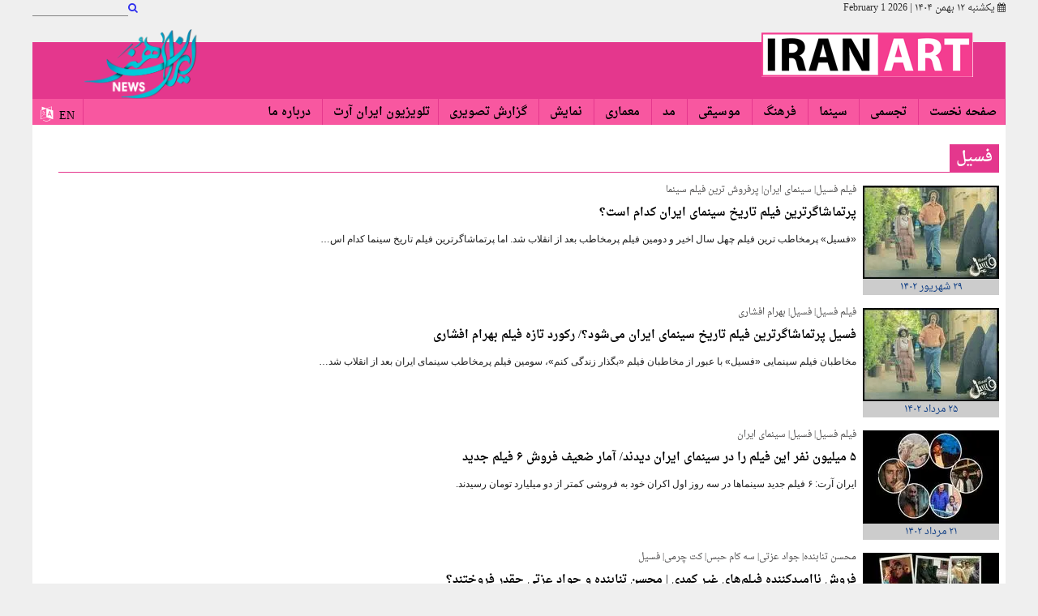

--- FILE ---
content_type: text/html; charset=UTF-8
request_url: https://www.iranart.news/tags/%D9%81%D8%B3%DB%8C%D9%84
body_size: 6886
content:
<!doctype html>
  <html class="rtl fa browser-chrome browser-chrome-131 os-osx" lang="fa">

<head prefix="og: http://ogp.me/ns# fb: http://ogp.me/ns/fb#">
  <meta name="viewport" content="width=device-width; initial-scale=1.0" />
  <meta charset="utf-8" />

    <title>
    فسیل  </title>
  <meta property="og:title" content="فسیل" />
  <meta property="og:site_name" content="ایران آرت" />
      <meta name="description" content="" />
    <meta property="og:description" content="" />
        <link href="https://www.iranart.news/tags/%D9%81%D8%B3%DB%8C%D9%84" rel="canonical" />
        <!-- DEVELOPMENT MODE -->
          <link href="https://assets.iranart.news/favicon.ico" type="image/x-icon" rel="icon" />
      <link href="https://assets.iranart.news/favicon.ico" type="image/x-icon" rel="shortcut icon" />
          <script>
    /* <![CDATA[ */
        var socketAccess = 'ic1atd77bas7cqko4kc8vb4sf6';
    var refereData = {"type":0,"referer":null};
    var pageRefereData = "\/";
    var uHash = 'wR3Lxk';
    var i18n = new Array();
    var masterConfig = {"domain":"iranart.news","v":0,"lang":"fa","blackHoleToken":"AAAAAhQDBgARIGM5ZGFhZWZlMTg0ZDM5ZjBhZmFjYjk3ZWYyZjhkZWY4BgERIDYwNTU0NGZiYmZhM2E1MjQ1ZDRkZjRjYTQ5OTU5OWE5BgIRIGQxOThjNzgwNjBjZDVhNTRjYmM4NWEzOTViNjMxYTQ3","dir":"rtl","ajaxGeneration":true,"baseUrl":"\/","u":null,"wss":"49c3d43296bd5dce515edf60477a136e","debug":false};
    var currentTime = new Date('Sun, 01 Feb 2026 02:02:28 +0000');

        var modelHits = {};
    /* ]]> */
  </script>
                <link href="https://assets.iranart.news/min/css/YToyOntpOjA7YToxOntpOjA7czoyMDoiY29tbW9uLWNzcy9saWIvcmVzZXQiO31pOjE7aTo3MDI0ODE2MDQ7fQ,,.css" media="all" rel="stylesheet" />
                        <link href="https://assets.iranart.news/min/css/YToyOntpOjA7YToxOntpOjA7czoyMToiY29tbW9uLWNzcy9saWIvY29tbW9uIjt9aToxO2k6NzAyNDgxNjA0O30,.css" media="screen, projection" rel="stylesheet" />
                        <link href="https://assets.iranart.news/min/css/YToyOntpOjA7YToxOntpOjA7czoyMDoiY29tbW9uLWNzcy9saWIvcHJpbnQiO31pOjE7aTo3MDI0ODE2MDQ7fQ,,.css" media="print" rel="stylesheet" />
                        <link href="https://assets.iranart.news/min/css/YToyOntpOjA7YToxOntpOjA7czoxMjoiY3NzL2ZvbnRzX2ZhIjt9aToxO2k6NzAyNDgxNjA0O30,.css" media="screen" rel="stylesheet" />
                        <link href="https://assets.iranart.news/min/css/YToyOntpOjA7YToxOntpOjA7czoyMDoiY3NzL2ZvbnQtYXdlc29tZS5taW4iO31pOjE7aTo3MDI0ODE2MDQ7fQ,,.css" media="screen" rel="stylesheet" />
                        <link href="https://assets.iranart.news/min/css/YToyOntpOjA7YToxOntpOjA7czo4OiJjc3MvbWFpbiI7fWk6MTtpOjcwMjQ4MTYwNDt9.css" media="screen" rel="stylesheet" />
          
      <script src="https://assets.iranart.news/min/js/[base64].js">
    </script>
              <script src="https://assets.iranart.news/min/js/YToyOntpOjA7YToxOntpOjA7czo3OiJqcy9pbml0Ijt9aToxO2k6NzAyNDgxNjA0O30,.js"></script>
                <script src="https://assets.iranart.news/min/js/YToyOntpOjA7YToxOntpOjA7czoxNjoianMvanF1ZXJ5LnN0aWNreSI7fWk6MTtpOjcwMjQ4MTYwNDt9.js"></script>
                <script src="https://assets.iranart.news/min/js/YToyOntpOjA7YToxOntpOjA7czo3OiJqcy9tYWluIjt9aToxO2k6NzAyNDgxNjA0O30,.js"></script>
        <script>
    var catId = "";
  </script>
</head><body class="background-toosi">
<meta name="samandehi" content="370034091"/>

<style>
  .main-menu li {
    height: 32px;
}
.index .fixed_bottom .type-resource-image a{
text-align : center !important;
}
</style>

<meta name="msvalidate.01" content="3EC66D3E34F66905A20DD3BAD08E6640" />

<!-- Google Tag Manager (noscript) -->
<noscript><iframe src="https://www.googletagmanager.com/ns.html?id=GTM-TTGJ48C"
height="0" width="0" style="display:none;visibility:hidden"></iframe></noscript>
<!-- End Google Tag Manager (noscript) -->
    <header class="upper-menu-date-search pt8 pb8 clearbox">
            <div class="main-container">
                <div class="date-menu-search-wrapper">
                    <!--  DATE  -->
                        
<div class="date w30 float">
    <i class="fa  fa-calendar"></i>
    <time datetime="2026-02-01T02:02:28+00:00" data-calendar-georgian="یکشنبه ۱۲ بهمن ۱۴۰۴" class="fadate">یکشنبه ۱۲ بهمن ۱۴۰۴</time>        |
        <time datetime="2026-02-01T02:02:28+00:00" data-calendar-persian="1404 12 Bahman" >2026 1 February</time></div>
                    <!--  END OF DATE  -->

                    <div class="w70 defloat upper-menu-search clearbox">
                    <!--    UPPER MENU    -->
                        <div class="defloat w20 search no-print">
    <div class="search">
        <form class="clearbox" id="searchForm" action="/fa/newsstudios/archive/?curp=1">
          <input type="text" class="w70 defloat" name="query" />
            <a class="defloat" href="#">
                <i class="fa fa-search"></i>
            </a>
        </form>
    </div>
</div>
                    <!--    END OF UPPER MENU   -->
                    <!--    UPPER MENU    -->
                        
	
    <nav class="upper-menu no-print defloat">
        <ul>
           				<li  >
					<a class="block" href="">
										</a>
					
									</li>
			        </ul>
     </nav>
	
                    <!--    END OF UPPER MENU   -->
                    </div>
                    <!-- date-menu-search-wrapper-->
                </div>
                <!-- end of upper-menu-searcch -->
            </div>
            <!-- end of main-container -->
    </header>
    <div class="main-container clearbox pb32">
      <header class="logo-menu clearbox">
          <!--    START logo  -->
          <div class="banner clearbox">
    <a class="logo" href="/">
      <img src="/images/logo.png" />
    </a>
    <div class="bg-soorati">
              <a class="logo-left" href="/">
          <img src="/images/logo-farsi-left.png" />
        </a>
                    <!-- <div class="center pd10 tabl100 defloat">
                    </div> -->
    </div>
</div>

          <!--    END OF logo     -->
          <!--    Main MENU    -->
              
    
    <nav class="main-menu clearbox no-print sticky_menu">
        <a class="toggle-menu" href="javascript:void(0);"><i class="fa fa-bars"></i></a>
        <ul class="mobile-menu w90 float">
                           <li  >
                    <a class="block" href="/">
                    صفحه نخست                    </a>
                    
                                    </li>
                            <li  >
                    <a class="block" href="/بخش-%D8%AA%D8%AC%D8%B3%D9%85%DB%8C-3">
                     تجسمی                    </a>
                    
                                    </li>
                            <li  >
                    <a class="block" href="/بخش-%D8%B3%DB%8C%D9%86%D9%85%D8%A7-4">
                     سینما                    </a>
                    
                                    </li>
                            <li  >
                    <a class="block" href="/بخش-%D9%81%D8%B1%D9%87%D9%86%DA%AF-5">
                     فرهنگ                    </a>
                    
                                    </li>
                            <li  >
                    <a class="block" href="/بخش-%D9%85%D9%88%D8%B3%DB%8C%D9%82%DB%8C-8">
                     موسیقی                    </a>
                    
                                    </li>
                            <li  >
                    <a class="block" href="/بخش-%D9%85%D8%AF-6">
                     مد                    </a>
                    
                                    </li>
                            <li  >
                    <a class="block" href="/بخش-%D9%85%D8%B9%D9%85%D8%A7%D8%B1%DB%8C-7">
                     معماری                    </a>
                    
                                    </li>
                            <li  >
                    <a class="block" href="/بخش-%D9%86%D9%85%D8%A7%DB%8C%D8%B4-9">
                     نمایش                    </a>
                    
                                    </li>
                            <li  >
                    <a class="block" href="/بخش-%DA%AF%D8%B2%D8%A7%D8%B1%D8%B4-%D8%AA%D8%B5%D9%88%DB%8C%D8%B1%DB%8C-10">
                     گزارش تصویری                    </a>
                    
                                    </li>
                            <li  >
                    <a class="block" href="/بخش-%D9%81%DB%8C%D9%84%D9%85-11">
                    تلویزیون ایران آرت                    </a>
                    
                                    </li>
                            <li  >
                    <a class="block" href="/صفحه-%D8%AF%D8%B1%D8%A8%D8%A7%D8%B1%D9%87-%D9%85%D8%A7-22">
                     درباره ما                    </a>
                    
                                    </li>
                    </ul>
        <!--   LANGUAGE SELECTION    -->
            <ul class="defloat lan">
            <li class="inlineblock mr4">
            <a class="en_lan " href="/en">
                EN
            </a>
            <i class="fa fa-language mr4"></i>
        </li>
    
    </ul>
        <!--  END OF LANGUAGE SELECTION    -->
     </nav>
    <!-- end of mainn-menu -->
    
          <!--    END OF MAIN MENU   -->
      </header>
        <!-- end of logo-menu -->
        <div class="background-white pt16 clearbox">
        <!-- CONTENT -->
                
    <section class="archive-result">
        <header>
            <h2 class="fb inlineblock fn18">
                فسیل            </h2>
        </header>
        <ul class="pb32">
                        <li class="clearbox mt16">
                <a class="float" href="#" itemprop="url">
                                        <img class="block" src="https://cdn.iranart.news/thumbnail/KCpQsACL9gCk/2Kr8Enol3wco0QXP4-Sj1oR__DlCyOQuZdijqRsliK7Yar7yD-eO2X2fdVQIjejHBStKdQggkogDvnx1oLTAWCRR980F16eF/%D9%81%DB%8C%D9%84%D9%85+%D9%81%D8%B3%DB%8C%D9%84.jpg" itemprop="image" />
                                        <div class="landing-L2-time">
                        <time datetime="2023-09-20T07:05:14Z" class="inlineblock fn12" itemprop="datepublished">
                            ۲۹ شهریور ۱۴۰۲                        </time>
                    </div>
                </a>
                <div class="float landing-L2-content border-box pr8 w80">
                    <h4 class="fn11" itemprop="headline">
                        فیلم فسیل| سینمای ایران| پرفروش ترین فیلم سینما                    </h4>
                    <h2 class="mt8" itemprop="name">
                        <a class="fb fn14" href="/بخش-%D8%B3%DB%8C%D9%86%D9%85%D8%A7-4/70553-%D9%BE%D8%B1%D8%AA%D9%85%D8%A7%D8%B4%D8%A7%DA%AF%D8%B1%D8%AA%D8%B1%DB%8C%D9%86-%D9%81%DB%8C%D9%84%D9%85-%D8%AA%D8%A7%D8%B1%DB%8C%D8%AE-%D8%B3%DB%8C%D9%86%D9%85%D8%A7%DB%8C-%D8%A7%DB%8C%D8%B1%D8%A7%D9%86-%DA%A9%D8%AF%D8%A7%D9%85-%D8%A7%D8%B3%D8%AA" itemprop="url">
                            پرتماشاگرترین فیلم تاریخ سینمای ایران کدام است؟                        </a>
                    </h2>
                                        <p class="mt8 fn12" itemprop="description">
                            «فسیل» پرمخاطب ترین فیلم چهل سال اخیر و دومین فیلم پرمخاطب بعد از انقلاب شد. اما پرتماشاگرترین فیلم تاریخ سینما کدام اس…                    </p>
                                    </div>
            </li>
                        <li class="clearbox mt16">
                <a class="float" href="#" itemprop="url">
                                        <img class="block" src="https://cdn.iranart.news/thumbnail/KCpQsACL9gCk/2Kr8Enol3wco0QXP4-Sj1oR__DlCyOQuZdijqRsliK7Yar7yD-eO2X2fdVQIjejHBStKdQggkogDvnx1oLTAWCRR980F16eF/%D9%81%DB%8C%D9%84%D9%85+%D9%81%D8%B3%DB%8C%D9%84.jpg" itemprop="image" />
                                        <div class="landing-L2-time">
                        <time datetime="2023-08-16T08:41:01Z" class="inlineblock fn12" itemprop="datepublished">
                            ۲۵ مرداد ۱۴۰۲                        </time>
                    </div>
                </a>
                <div class="float landing-L2-content border-box pr8 w80">
                    <h4 class="fn11" itemprop="headline">
                        فیلم فسیل| فسیل| بهرام افشاری                    </h4>
                    <h2 class="mt8" itemprop="name">
                        <a class="fb fn14" href="/بخش-%D8%B3%DB%8C%D9%86%D9%85%D8%A7-4/70203-%D9%81%D8%B3%DB%8C%D9%84-%D9%BE%D8%B1%D8%AA%D9%85%D8%A7%D8%B4%D8%A7%DA%AF%D8%B1%D8%AA%D8%B1%DB%8C%D9%86-%D9%81%DB%8C%D9%84%D9%85-%D8%AA%D8%A7%D8%B1%DB%8C%D8%AE-%D8%B3%DB%8C%D9%86%D9%85%D8%A7%DB%8C-%D8%A7%DB%8C%D8%B1%D8%A7%D9%86-%D9%85%DB%8C-%D8%B4%D9%88%D8%AF-%D8%B1%DA%A9%D9%88%D8%B1%D8%AF-%D8%AA%D8%A7%D8%B2%D9%87-%D9%81%DB%8C%D9%84%D9%85-%D8%A8%D9%87%D8%B1%D8%A7%D9%85-%D8%A7%D9%81%D8%B4%D8%A7%D8%B1%DB%8C" itemprop="url">
                            فسیل پرتماشاگرترین فیلم تاریخ سینمای ایران می‌شود؟/ رکورد تازه فیلم بهرام افشاری                        </a>
                    </h2>
                                        <p class="mt8 fn12" itemprop="description">
                            مخاطبان فیلم سینمایی «فسیل» با عبور از مخاطبان فیلم «بگذار زندگی کنم»، سومین فیلم پرمخاطب سینمای ایران بعد از انقلاب شد…                    </p>
                                    </div>
            </li>
                        <li class="clearbox mt16">
                <a class="float" href="#" itemprop="url">
                                        <img class="block" src="https://cdn.iranart.news/thumbnail/kcDwjrxqjyZT/2Kr8Enol3wco0QXP4-Sj1oR__DlCyOQuZdijqRsliK7Yar7yD-eO2X2fdVQIjejHBStKdQggkogDvnx1oLTAWEmAj_GO1cY_/1xlk66qaGWGT.jpg" itemprop="image" />
                                        <div class="landing-L2-time">
                        <time datetime="2023-08-12T08:35:12Z" class="inlineblock fn12" itemprop="datepublished">
                            ۲۱ مرداد ۱۴۰۲                        </time>
                    </div>
                </a>
                <div class="float landing-L2-content border-box pr8 w80">
                    <h4 class="fn11" itemprop="headline">
                        فیلم فسیل| فسیل| سینمای ایران                    </h4>
                    <h2 class="mt8" itemprop="name">
                        <a class="fb fn14" href="/بخش-%D8%B3%DB%8C%D9%86%D9%85%D8%A7-4/70157-%D9%85%DB%8C%D9%84%DB%8C%D9%88%D9%86-%D9%86%D9%81%D8%B1-%D8%A7%DB%8C%D9%86-%D9%81%DB%8C%D9%84%D9%85-%D8%B1%D8%A7-%D8%AF%D8%B1-%D8%B3%DB%8C%D9%86%D9%85%D8%A7%DB%8C-%D8%A7%DB%8C%D8%B1%D8%A7%D9%86-%D8%AF%DB%8C%D8%AF%D9%86%D8%AF-%D8%A2%D9%85%D8%A7%D8%B1-%D8%B6%D8%B9%DB%8C%D9%81-%D9%81%D8%B1%D9%88%D8%B4-%D9%81%DB%8C%D9%84%D9%85-%D8%AC%D8%AF%DB%8C%D8%AF" itemprop="url">
                            ۵ میلیون نفر این فیلم را در سینمای ایران دیدند/ آمار ضعیف فروش ۶ فیلم جدید                        </a>
                    </h2>
                                        <p class="mt8 fn12" itemprop="description">
                            ایران آرت: ۶ فیلم جدید سینماها در سه روز اول اکران خود به فروشی کمتر از دو میلیارد تومان رسیدند.

                    </p>
                                    </div>
            </li>
                        <li class="clearbox mt16">
                <a class="float" href="#" itemprop="url">
                                        <img class="block" src="https://cdn.iranart.news/thumbnail/seyu5QvsYllS/2Kr8Enol3wco0QXP4-Sj1oR__DlCyOQuZdijqRsliK7Yar7yD-eO2X2fdVQIjejHBStKdQggkogDvnx1oLTAWIy6K2RK4mDF/zPPqXHfLln13.jpg" itemprop="image" />
                                        <div class="landing-L2-time">
                        <time datetime="2023-07-21T04:30:00Z" class="inlineblock fn12" itemprop="datepublished">
                            ۳۰ تیر ۱۴۰۲                        </time>
                    </div>
                </a>
                <div class="float landing-L2-content border-box pr8 w80">
                    <h4 class="fn11" itemprop="headline">
                        محسن تنابنده| جواد عزتی| سه کام حبس| کت چرمی| فسیل                    </h4>
                    <h2 class="mt8" itemprop="name">
                        <a class="fb fn14" href="/بخش-%D8%B3%DB%8C%D9%86%D9%85%D8%A7-4/69903-%D9%81%D8%B1%D9%88%D8%B4-%D9%86%D8%A7%D8%A7%D9%85%DB%8C%D8%AF%DA%A9%D9%86%D9%86%D8%AF%D9%87-%D9%81%DB%8C%D9%84%D9%85-%D9%87%D8%A7%DB%8C-%D8%BA%DB%8C%D8%B1-%DA%A9%D9%85%D8%AF%DB%8C-%D9%85%D8%AD%D8%B3%D9%86-%D8%AA%D9%86%D8%A7%D8%A8%D9%86%D8%AF%D9%87-%D8%AC%D9%88%D8%A7%D8%AF-%D8%B9%D8%B2%D8%AA%DB%8C-%DA%86%D9%82%D8%AF%D8%B1-%D9%81%D8%B1%D9%88%D8%AE%D8%AA%D9%86%D8%AF" itemprop="url">
                            فروش ناامیدکننده فیلم‌های غیر کمدی | محسن تنابنده و جواد عزتی چقدر فروختند؟                        </a>
                    </h2>
                                        <p class="mt8 fn12" itemprop="description">
                            دو فیلم «سه کام حبس» با بازی محسن تنابنده و پریناز ایزدیار و «کت چرمی» با بازی جواد عزتی پرفروش‌ترین فیلم‌های اجتماعی…                    </p>
                                    </div>
            </li>
                        <li class="clearbox mt16">
                <a class="float" href="#" itemprop="url">
                                        <img class="block" src="https://cdn.iranart.news/thumbnail/C8graBNGeYFY/2Kr8Enol3wco0QXP4-Sj1oR__DlCyOQuZdijqRsliK7Yar7yD-eO2X2fdVQIjejHBStKdQggkogDvnx1oLTAWF_aWAjslIIL/%D9%81%D8%B3%DB%8C%D9%84.jpg" itemprop="image" />
                                        <div class="landing-L2-time">
                        <time datetime="2023-07-15T05:30:00Z" class="inlineblock fn12" itemprop="datepublished">
                            ۲۴ تیر ۱۴۰۲                        </time>
                    </div>
                </a>
                <div class="float landing-L2-content border-box pr8 w80">
                    <h4 class="fn11" itemprop="headline">
                        سینمای ایران| فسیل| شهر هرت| سه کام حبس                    </h4>
                    <h2 class="mt8" itemprop="name">
                        <a class="fb fn14" href="/بخش-%D8%B3%DB%8C%D9%86%D9%85%D8%A7-4/69805-%D9%81%DB%8C%D9%84%D9%85-%D9%85%DB%8C%D9%84%DB%8C%D8%A7%D8%B1%D8%AF%DB%8C-%D8%B3%DB%8C%D9%86%D9%85%D8%A7%DB%8C-%D8%A7%DB%8C%D8%B1%D8%A7%D9%86-%DA%A9%D8%AF%D8%A7%D9%85-%D8%A7%D8%B3%D8%AA-%D8%AA%D8%A7%D8%B2%D9%87-%D8%AA%D8%B1%DB%8C%D9%86-%D8%AC%D8%AF%D9%88%D9%84-%D9%81%D8%B1%D9%88%D8%B4-%D9%81%DB%8C%D9%84%D9%85-%D9%87%D8%A7%DB%8C-%D8%A7%DB%8C%D8%B1%D8%A7%D9%86%DB%8C" itemprop="url">
                            فیلم ۲۱۸ میلیاردی سینمای ایران کدام است؟/ تازه‌ترین جدول فروش فیلم‌های ایرانی                        </a>
                    </h2>
                                        <p class="mt8 fn12" itemprop="description">
                            نگاهی به جدول فروش فیلم‌ها نشان می‌دهد که اگرچه دو فیلم پرفروش این جدول ساخته یک کارگردان (کریم امینی) هستند، اما…                    </p>
                                    </div>
            </li>
                        <li class="clearbox mt16">
                <a class="float" href="#" itemprop="url">
                                        <img class="block" src="https://cdn.iranart.news/thumbnail/KCpQsACL9gCk/2Kr8Enol3wco0QXP4-Sj1oR__DlCyOQuZdijqRsliK7Yar7yD-eO2X2fdVQIjejHBStKdQggkogDvnx1oLTAWCRR980F16eF/%D9%81%DB%8C%D9%84%D9%85+%D9%81%D8%B3%DB%8C%D9%84.jpg" itemprop="image" />
                                        <div class="landing-L2-time">
                        <time datetime="2023-05-27T13:00:00Z" class="inlineblock fn12" itemprop="datepublished">
                            ۰۶ خرداد ۱۴۰۲                        </time>
                    </div>
                </a>
                <div class="float landing-L2-content border-box pr8 w80">
                    <h4 class="fn11" itemprop="headline">
                        فسیل| فیلم فسیل| مطرب                    </h4>
                    <h2 class="mt8" itemprop="name">
                        <a class="fb fn14" href="/بخش-%D8%B3%DB%8C%D9%86%D9%85%D8%A7-4/68562-%D9%81%DB%8C%D9%84%D9%85-%D9%81%D8%B3%DB%8C%D9%84-%D9%85%DB%8C%D9%84%DB%8C%D8%A7%D8%B1%D8%AF-%D8%AA%D9%88%D9%85%D8%A7%D9%86-%D9%81%D8%B1%D9%88%D8%AE%D8%AA-%D8%B1%DA%A9%D9%88%D8%B1%D8%AF-%D9%87%D8%B2%D8%A7%D8%B1%D9%BE%D8%A7-%D8%B4%DA%A9%D8%B3%D8%AA%D9%87-%D9%85%DB%8C-%D8%B4%D9%88%D8%AF" itemprop="url">
                            فیلم فسیل ۱۵۰ میلیارد تومان فروخت/ رکورد هزارپا شکسته می‌شود؟                        </a>
                    </h2>
                                        <p class="mt8 fn12" itemprop="description">
                            کمدی «فسیل» با فروش شب گذشته موفق شد از گیشه ۱۵۰ میلیارد تومانی گذشته و تعداد مخاطبان خود را از کمدی «مطرب» عبور دهد.                    </p>
                                    </div>
            </li>
                        <li class="clearbox mt16">
                <a class="float" href="#" itemprop="url">
                                        <img class="block" src="https://cdn.iranart.news/thumbnail/sX4ZkvSQYVCf/2Kr8Enol3wco0QXP4-Sj1oR__DlCyOQuZdijqRsliK7Yar7yD-eO2X2fdVQIjejHBStKdQggkogDvnx1oLTAWDtzLbOQ23Zf/%DA%A9%DB%8C%D8%A7%D9%86%D9%88%D8%B4+%D8%B9%DB%8C%D8%A7%D8%B1%DB%8C.jpg" itemprop="image" />
                                        <div class="landing-L2-time">
                        <time datetime="2023-05-16T16:48:42Z" class="inlineblock fn12" itemprop="datepublished">
                            ۲۶ اردیبهشت ۱۴۰۲                        </time>
                    </div>
                </a>
                <div class="float landing-L2-content border-box pr8 w80">
                    <h4 class="fn11" itemprop="headline">
                        کیانوش عیاری| فیلم فسیل| بهرام افشاری                    </h4>
                    <h2 class="mt8" itemprop="name">
                        <a class="fb fn14" href="/بخش-%D8%B3%DB%8C%D9%86%D9%85%D8%A7-4/68316-%D8%AA%D9%85%D8%AC%DB%8C%D8%AF-%DA%A9%DB%8C%D8%A7%D9%86%D9%88%D8%B4-%D8%B9%DB%8C%D8%A7%D8%B1%DB%8C-%D8%A7%D8%B2-%D9%81%D8%B3%DB%8C%D9%84-%D8%B1%D9%81%D8%AA%D9%87-%D8%A8%D9%88%D8%AF%D9%85-%DB%8C%DA%A9-%DA%A9%D9%85%D8%AF%DB%8C-%D8%A8%D9%86%D8%AC%D9%84-%D8%A8%D8%A8%DB%8C%D9%86%D9%85-%D9%BE%D8%AF%DB%8C%D8%AF%D9%87-%D8%B3%DB%8C%D9%86%D9%85%D8%A7%DB%8C-%D8%A7%DB%8C%D8%B1%D8%A7%D9%86-%D8%A7%D8%B2-%D9%86%DA%AF%D8%A7%D9%87-%DA%A9%DB%8C%D8%A7%D9%86%D9%88%D8%B4-%D8%B9%DB%8C%D8%A7%D8%B1%DB%8C-%DA%A9%DB%8C%D8%B3%D8%AA" itemprop="url">
                            تمجید کیانوش عیاری از فسیل: رفته بودم یک کمدی بنجل ببینم!/ پدیده سینمای ایران از نگاه کیانوش عیاری کیست؟                        </a>
                    </h2>
                                        <p class="mt8 fn12" itemprop="description">
                            کیانوش عیاری به تمجید از فیلم کمدی «فسیل» که حالا لقب پرفروش‌ترین فیلم تاریخ سینمای ایران را یدک می‌کشد پرداخت و گفت:…                    </p>
                                    </div>
            </li>
                        <li class="clearbox mt16">
                <a class="float" href="#" itemprop="url">
                                        <img class="block" src="https://cdn.iranart.news/thumbnail/8pR5snI7zIH4/2Kr8Enol3wco0QXP4-Sj1oR__DlCyOQuZdijqRsliK7Yar7yD-eO2X2fdVQIjejHBStKdQggkogDvnx1oLTAWHt37YlElhSI/%D8%B3%DB%8C%D9%86%D9%85%D8%A7%DB%8C+%D8%A7%DB%8C%D8%B1%D8%A7%D9%86.jpg" itemprop="image" />
                                        <div class="landing-L2-time">
                        <time datetime="2023-05-13T06:30:00Z" class="inlineblock fn12" itemprop="datepublished">
                            ۲۳ اردیبهشت ۱۴۰۲                        </time>
                    </div>
                </a>
                <div class="float landing-L2-content border-box pr8 w80">
                    <h4 class="fn11" itemprop="headline">
                        فسیل| آهنگ دو نفره| فرزاد فرزین| احمد مهرانفر| بهرام افشاری                    </h4>
                    <h2 class="mt8" itemprop="name">
                        <a class="fb fn14" href="/بخش-%D8%B3%DB%8C%D9%86%D9%85%D8%A7-4/68223-%D9%81%D8%B1%D8%B2%D8%A7%D8%AF-%D9%81%D8%B1%D8%B2%DB%8C%D9%86-%D8%A7%D8%AD%D9%85%D8%AF-%D9%85%D9%87%D8%B1%D8%A7%D9%86%D9%81%D8%B1-%D9%87%D9%85-%D8%AD%D8%B1%DB%8C%D9%81-%D9%81%D8%B3%DB%8C%D9%84-%D9%86%D8%B4%D8%AF%D9%86%D8%AF-%D8%B1%DA%A9%D9%88%D8%B1%D8%AF-%D8%AC%D8%AF%DB%8C%D8%AF-%D9%BE%D8%B1%D9%81%D8%B1%D9%88%D8%B4-%D8%AA%D8%B1%DB%8C%D9%86-%D9%81%DB%8C%D9%84%D9%85-%D8%AA%D8%A7%D8%B1%DB%8C%D8%AE-%D8%B3%DB%8C%D9%86%D9%85%D8%A7%DB%8C-%D8%A7%DB%8C%D8%B1%D8%A7%D9%86" itemprop="url">
                            فرزاد فرزین و احمد مهرانفر هم حریف فسیل نشدند/ رکورد جدید پرفروش‌ترین فیلم تاریخ سینمای ایران                         </a>
                    </h2>
                                        <p class="mt8 fn12" itemprop="description">
                            فیلم آهنگ دو نفره با بازی احمد مهرانفر ۶ میلیاردی شد، در حالی که فسیل با حضور بهرام افشاری و هادی کاظمی همچنان پیشتاز…                    </p>
                                    </div>
            </li>
                        <li class="clearbox mt16">
                <a class="float" href="#" itemprop="url">
                                        <img class="block" src="https://cdn.iranart.news/thumbnail/ay0I9eF28bpa/2Kr8Enol3wco0QXP4-Sj1oR__DlCyOQuZdijqRsliK7Yar7yD-eO2X2fdVQIjejHBStKdQggkogDvnx1oLTAWOuxhUJayJNy/SwHd4FWx81hf.jpg" itemprop="image" />
                                        <div class="landing-L2-time">
                        <time datetime="2023-04-28T08:30:00Z" class="inlineblock fn12" itemprop="datepublished">
                            ۰۸ اردیبهشت ۱۴۰۲                        </time>
                    </div>
                </a>
                <div class="float landing-L2-content border-box pr8 w80">
                    <h4 class="fn11" itemprop="headline">
                        اکبر عبدی| فیلم فسیل| شبکه جم                    </h4>
                    <h2 class="mt8" itemprop="name">
                        <a class="fb fn14" href="/بخش-%D8%B3%DB%8C%D9%86%D9%85%D8%A7-4/67886-%D8%AD%D9%85%D9%84%D9%87-%D8%AA%D9%86%D8%AF-%D8%A7%DA%A9%D8%A8%D8%B1-%D8%B9%D8%A8%D8%AF%DB%8C-%D8%A8%D9%87-%D9%81%D8%B3%DB%8C%D9%84-%D8%AC%D9%85-%D8%AA%DB%8C-%D9%88%DB%8C-%D9%BE%D8%A7%D8%B3%D8%AE-%D8%AA%D9%87%DB%8C%D9%87-%DA%A9%D9%86%D9%86%D8%AF%D9%87-%D9%81%DB%8C%D9%84%D9%85-%D8%AC%D9%86%D8%AC%D8%A7%D9%84%DB%8C-%D8%A8%D9%87-%D8%A7%DA%A9%D8%A8%D8%B1-%D8%B9%D8%A8%D8%AF%DB%8C" itemprop="url">
                            حمله تند اکبر عبدی به فسیل و جم تی وی| پاسخ تهیه‌کننده فیلم جنجالی به اکبر عبدی                         </a>
                    </h2>
                                        <p class="mt8 fn12" itemprop="description">
                            تهیه‌کننده فیلم «فسیل» به انتقاد تند و تیز اکبر عبدی به این فیلم و شبکه جم تی وی که از آن در تبلیغات به عنوان بهترین…                    </p>
                                    </div>
            </li>
                    </ul>
            </section>
        <!-- END OF CONTENT -->
        </div>
    </div>
     <!-- end of main-container -->
     <footer class="main-footer pt8">
        <div class="main-container clearbox">
            <div class="w70 float">
                 <!--    bottom MENU    -->
                    
    
    <nav class="down-menu">
        <ul>
                           <li  >
                    <a href="/صفحه-%D8%AA%D9%85%D8%A7%D8%B3-%D8%A8%D8%A7-%D9%85%D8%A7-21">
                     تماس با ما                    </a>
                    
                                    </li>
                            <li  >
                    <a href="/newsstudios/archive/">
                    آرشیو                    </a>
                    
                                    </li>
                            <li  >
                    <a href="/بخش-%DA%AF%D8%A7%D9%84%D8%B1%DB%8C-67">
                     گالری                    </a>
                    
                                    </li>
                            <li  >
                    <a href="/بخش-%D9%87%D9%86%D8%B1%D9%85%D9%86%D8%AF%D8%A7%D9%86-68">
                     هنرمندان                    </a>
                    
                                    </li>
                    </ul>
     </nav>
    <!-- end of mainn-menu -->
    
                <!--    End OF Bottom MENU   -->
                <!--    COPY RIGHT  -->
                
<p class="copyright pt8 pb8">
            کلیه حقوق مادی و معنوی این سایت متعلق به سایت خبری 
    <a href="/">
                        ایران آرت
    </a>
                    است و استفاده از مطالب با ذکر منبع بلا مانع است.
</p>
                <!--   END OF COPY RIGHT  -->
        </div>
            <div class="socials-desighner float w30">
                <a href="https://asam.company/" class="designer">
                    <div class="float aasaam-logo"></div>
                    <p class="">اجرا توسط سامانه خبری آسام</p>
                </a>
                <!--  SOCIAL ICONS  -->
                <nav class="social-icon mt12">
  <ul>
    <li class="rss ml4">
              <a class="block" href="/feeds/all" title="" target="_blank" class="f-rss">
          <span><i class="fa fa-rss-square"></i></i></span>
        </a>
          </li>
    <li class="gp ml4">
      <a class="block" href="" title="" target="_blank" rel="publisher nofollow">
        <i class="fa fa-google-plus-square"></i>
      </a>
    </li>
    <li class="facebook ml4">
      <a class="block" href="" title="" target="_blank" rel="nofollow">
        <i class="fa fa-facebook-square"></i>
      </a>
    </li>
    <li class="insta ml4">
      <a class="block" href="" title="" target="_blank" rel="nofollow">
        <i class="fa fa-instagram"></i>
      </a>
    </li>
    <li class="twitter ml4">
      <a class="block" href="" title="" target="_blank" rel="nofollow">
        <i class="fa fa-twitter-square"></i>
      </a>
    </li>
  </ul>
</nav>
                <!--  END OF SOCIAL ICONS  -->
            </div>
        </div>
    </footer>
    <!-- end of main-footer -->
<meta name="msvalidate.01" content="3EC66D3E34F66905A20DD3BAD08E6640" />

<meta name="samandehi" content="370034091"/>

<!-- Google tag (gtag.js) -->
<script async src="https://www.googletagmanager.com/gtag/js?id=G-K7B19NYX9B"></script>
<script>
  window.dataLayer = window.dataLayer || [];
  function gtag(){dataLayer.push(arguments);}
  gtag('js', new Date());

  gtag('config', 'G-K7B19NYX9B');
</script>

<meta name="samandehi" content="370034091"/>

<script>window.NAJVA={};var s=document.createElement("script");s.src="https://van.najva.com/static/js/main-script.js";s.defer=!0;s.id="najva-mini-script";s.setAttribute("data-najva-id","9a14ac93-bc1b-4292-8d61-c7f20fe72dc8");document.head.appendChild(s);</script>

<script>window.NAJVA={};var s=document.createElement("script");s.src="https://van.najva.com/static/js/main-script.js";s.defer=!0;s.id="najva-mini-script";s.setAttribute("data-najva-id","7bc3960c-6c05-4474-9e94-973152ffcb23");document.head.appendChild(s);</script>

<script type="text/javascript">
    (function(c,l,a,r,i,t,y){
        c[a]=c[a]||function(){(c[a].q=c[a].q||[]).push(arguments)};
        t=l.createElement(r);t.async=1;t.src="https://www.clarity.ms/tag/"+i;
        y=l.getElementsByTagName(r)[0];y.parentNode.insertBefore(t,y);
    })(window, document, "clarity", "script", "bslvmk14lt");
</script>

<!-- NEW AASAAM ANALYTIC  -->
<script>!function(e,t,n){var i=t.getElementsByTagName("script")[0],t=t.createElement("script"),a=(t.async=!0,t.defer=!0,"https://"+n.s+"/_/"+(new Date).toISOString().split("T")[0].replace(/-/g,""));"WeakSet"in e&&"URLSearchParams"in e&&"entries"in Object&&"Promise"in e&&"any"in Promise?(t.setAttribute("data-i",e.btoa(encodeURIComponent(JSON.stringify(n)))),t.src=a+"/a.js"):(e.aai_lid=n,t.src=a+"/l.js"),i.parentNode.insertBefore(t,i)}(window,document,{"i":"lkuIHKodI5iS","s":"analyt.ir"});</script>
<!-- END OF NEW AASAAM ANALYTIC  -->

<div id="div_eRasanehTrustseal_87642"></div>
<script src="https://trustseal.e-rasaneh.ir/trustseal.js"></script>
<script>eRasaneh_Trustseal(87642, false);</script>

<!-- eRasaneh -->

<script>
            !function(e,t,n){e.yektanetAnalyticsObject=n,e[n]=e[n]||function(){e[n].q.push(arguments)},e[n].q=e[n].q||[];var a=t.getElementsByTagName("head")[0],r=new Date,c="https://cdn.yektanet.com/superscript/7RTJb3fo/native-iranart.news-45101/yn_pub.js?v="+r.getFullYear().toString()+"0"+r.getMonth()+"0"+r.getDate()+"0"+r.getHours(),s=t.createElement("link");s.rel="preload",s.as="script",s.href=c,a.appendChild(s);var l=t.createElement("script");l.async=!0,l.src=c,a.appendChild(l)}(window,document,"yektanet");
        </script>
</body>
</html>


--- FILE ---
content_type: text/css; charset=UTF-8
request_url: https://assets.iranart.news/min/css/YToyOntpOjA7YToxOntpOjA7czoyMToiY29tbW9uLWNzcy9saWIvY29tbW9uIjt9aToxO2k6NzAyNDgxNjA0O30,.css
body_size: 677
content:
/*! AASAAM front asset - generated at `Fri, 30 Jan 2026 18:08:29 +0000` */
.clear{clear:both;display:block;overflow:hidden;visibility:hidden;width:0;height:0}.ltrfloat,.rtldefloat{float:left}.ltrdefloat,.rtlfloat{float:right}.ltr{direction:ltr;text-align:left}.rtl{direction:rtl;text-align:right}.inlineltr{direction:ltr;text-align:left;display:inline-block}.inlinertl{direction:rtl;text-align:right;display:inline-block}.center{text-align:center}.none{display:none}.hide{visibility:hidden;top:-800px;left:-800px;z-index:-100;position:fixed}.block{display:block}.inlineblock{display:inline-block}.clearbox:before,.clearbox:after{content:" ";display:table}.clearbox:after{clear:both}.float{float:left}.defloat{float:right}.dealign{text-align:left}html.rtl
.float{float:right}html.rtl
.defloat{float:left}html.rtl
.dealign{text-align:right}.mauto{margin:0
auto}.wrapimg
img{width:100%}.xcon12{max-width:1200px;margin:0
auto}.xcon1280{max-width:1280px;margin:0
auto}.xcon16{max-width:1600px;margin:0
auto}.w5{width:5%}.w10{width:10%}.w15{width:15%}.w20{width:20%}.w25{width:25%}.w30{width:30%}.w35{width:35%}.w40{width:40%}.w45{width:45%}.w50{width:50%}.w55{width:55%}.w60{width:60%}.w65{width:65%}.w70{width:70%}.w75{width:75%}.w80{width:80%}.w85{width:85%}.w90{width:90%}.w95{width:95%}.pt4{padding-top:4px}.pb4{padding-bottom:4px}.mt4{margin-top:4px}.mb4{margin-bottom:4px}.pt8{padding-top:8px}.pb8{padding-bottom:8px}.mt8{margin-top:8px}.mb8{margin-bottom:8px}.pt12{padding-top:12px}.pb12{padding-bottom:12px}.mt12{margin-top:12px}.mb12{margin-bottom:12px}.pt16{padding-top:16px}.pb16{padding-bottom:16px}.mt16{margin-top:16px}.mb16{margin-bottom:16px}.pt24{padding-top:24px}.pb24{padding-bottom:24px}.mt24{margin-top:24px}.mb24{margin-bottom:24px}.pt32{padding-top:32px}.pb32{padding-bottom:32px}.mt32{margin-top:32px}.mb32{margin-bottom:32px}html.ie6 .x-container{width:960px;margin:0
auto}html.ie6
.clearbox{zoom:1}html.ie7 .x-container{width:960px;margin:0
auto}html.ie7
.clearbox{zoom:1}html.ie8 .x-container{width:960px;margin:0
auto}html.ie8
.clearbox{zoom:1}html.ie6 .inlineblock, html.ie7 .inlineblock, html.ie8
.inlineblock{*display:inline;zoom:1}#webSocketContainer{display:none}.aasaam-embed-container{position:relative;padding-bottom:56.25%;height:0;overflow:hidden}.aasaam-embed-container iframe,
.aasaam-embed-container object,
.aasaam-embed-container
embed{position:absolute;top:0;left:0;width:100%;height:100%}

--- FILE ---
content_type: text/css; charset=UTF-8
request_url: https://assets.iranart.news/min/css/YToyOntpOjA7YToxOntpOjA7czoxMjoiY3NzL2ZvbnRzX2ZhIjt9aToxO2k6NzAyNDgxNjA0O30,.css
body_size: 106
content:
/*! AASAAM front asset - generated at `Fri, 30 Jan 2026 18:59:09 +0000` */
@font-face{font-family:'font1';src:url('/css/fonts/fa/Droid.eot');src:local('☺'), url('/css/fonts/fa/Droid.woff') format('woff'), url('/css/fonts/fa/Droid.ttf') format('truetype');font-weight:normal !important;font-style:normal !important}@font-face{font-family:'font2';src:url('/css/fonts/fa/DroidBold.eot');src:local('☺'), url('/css/fonts/fa/DroidBold.woff') format('woff'), url('/css/fonts/fa/DroidBold.ttf') format('truetype');font-weight:normal !important;font-style:normal !important}

--- FILE ---
content_type: text/css; charset=UTF-8
request_url: https://assets.iranart.news/min/css/YToyOntpOjA7YToxOntpOjA7czo4OiJjc3MvbWFpbiI7fWk6MTtpOjcwMjQ4MTYwNDt9.css
body_size: 9098
content:
/*! AASAAM front asset - generated at `Fri, 30 Jan 2026 18:08:29 +0000` */
body,h2,h3,h4,h5,h6,cite,input,textarea{font-family:"font1";font-weight:normal !important}li{list-style:none}.fb{font-family:"font2";font-weight:normal !important}body{background:#f4f4f4}.fn11{font-size:11px}.fn12{font-size:12px}.fn14{font-size:14px}.fn15{font-size:15px}.fn16{font-size:16px}.fn17{font-size:17px}.fn18{font-size:18px}.fn20{font-size:20px}.fn24{font-size:24px}.fn25{font-size:25px}.fn26{font-size:26px}.fn28{font-size:28px}.fn30{font-size:30px}.fn35{font-size:35px}.fn36{font-size:36px}.fn40{font-size:40px}.fn45{font-size:45px}.fn48{font-size:48px}.fn60{font-size:60px}.mr4{margin-right:4px}html.ltr
.mr4{margin-left:4px}.ml4{margin-left:4px}html.ltr
.ml4{margin-right:4px}.mr8{margin-right:8px}html.ltr
.mr8{margin-left:8px}.ml8{margin-left:8px}html.ltr
.ml8{margin-right:8px}.pr8{padding-right:8px}html.ltr
.pr8{padding-left:8px}.pl8{padding-left:8px}html.ltr
.pl8{padding-right:8px}.pl12{padding-left:12px}html.ltr
.pl12{padding-right:12px}.pr12{padding-right:12px}html.ltr
.pr12{padding-right:12px}.mr16{margin-right:16px}html.ltr
.mr16{margin-left:16px}.ml16{margin-left:16px}html.ltr
.ml16{margin-right:16px}.pr16{padding-right:16px}html.ltr
.pr16{padding-left:16px;padding-right:inherit}.pl16{padding-left:16px}html.ltr
.pl16{padding-right:16px}.border-box{box-sizing:border-box}.white{color:#fff}.padding-zero{padding:0
!important}.none{display:none !important}.main-container{max-width:1200px;margin:0
auto}body{font-family:"font1"}.background-toosi{background:#efefef}.background-white{background:#fff}.fa-calendar{color:#000;font-size:11px}.date
time{font-family:"font1";font-size:12px}.lan
i{color:#fff;font-size:18px}.upper-menu
li{width:80px;display:inline-block}.upper-menu li
a{font-family:"font2";font-size:12px;color:#000}.upper-menu li a:hover{color:#e4378d}.upper-menu-date-search{margin:0
auto;opacity:0.8;padding:4px
0}.up-bg{background:#323232}.main-menu{background:#f857a0;text-align:justify;vertical-align:bottom}.main-menu li
a{font-family:"font2";font-size:14px;color:#000}.main-menu
li{display:inline-block;vertical-align:middle;padding:10px;height:16px;border-right:1px solid #e4378d}.main-menu li.select,
.main-menu li:hover{background:#e43986}.banner{width:100%;height:90px;display:block;position:relative;margin-top:8px}html.ltr
.logo{left:40px;right:auto}.logo{width:158px;display:block;position:absolute;bottom:47px;z-index:9999;right:11px}@media screen and (min-width: 500px){.logo{width:270px;display:block;position:absolute;bottom:24px;z-index:9999;right:40px}}.logo-left{width:139px;display:block;position:absolute;bottom:-4px;z-index:9999;left:-7px}@media screen and (min-width: 500px){.logo-left{width:157px;display:block;position:absolute;bottom:-4px;z-index:9999;left:40px}}@media screen and (min-width: 600px){.logo-left{width:189px}}.logo-right{width:139px;display:block;position:absolute;bottom:-4px;z-index:9999;right:-7px}@media screen and (min-width: 500px){.logo-right{width:169px;display:block;position:absolute;bottom:-4px;z-index:9999;right:40px}}@media screen and (min-width: 600px){.logo-right{width:189px}}.logo
h1{color:#fff;font-size:14px;text-align:center}.bg-soorati{background:#e4378d;display:inline-block;position:absolute;width:100%;height:70px;bottom:0}.tabls div:first-child{margin-top:0 !important}.tabl120{margin:16px
auto;overflow:hidden}.tabl800>div{margin:0
auto}.tabl800{display:none}@media all and (min-width: 800px){.tabl800{display:block !important}}.tabl300>div{margin:0
auto}#top-slider .lSSlideOuter
.lSPager.lSGallery{background:#acacac;margin-left:0px !important}.slider
.slide{position:relative}.lSPager
img{max-width:100%}.slide
img{max-width:100%}.image-caption{position:absolute;background:rgba(172, 172, 172, 0.8);bottom:0;left:0;width:60%;padding:8px;direction:rtl}#top-slider .lSSlideOuter .lSPager.lSGallery li.active,
#top-slider .lSSlideOuter .lSPager.lSGallery li:hover{border-radius:0px;background:#acacac}#top-slider .lSSlideOuter .lSPager.lSGallery
li{margin-bottom:0 !important;padding:7px
0;float:none}#top-slider .lSSlideOuter .lSPager.lSGallery li
a{display:block;width:90%;margin:0
auto}.image-caption
h4{color:#000}.image-caption h1
a{font-family:"font2";color:#000;font-size:19px;line-height:32px;font-weight:normal}html.ltr .image-caption h1
a{font-family:Arial;font-weight:bold;font-size:22px;color:#000}.image-caption
p{font-family:"font1";font-size:13px;margin-top:8px;color:#000;line-height:22px}html.ltr .image-caption
p{font-family:Arial}.thumb-caption{font-family:"font2";font-size:12px;color:#000;line-height:24px;padding:5px
0 0 0}html.ltr .thumb-caption{font-family:Arial;font-size:15px;line-height:17px}.lSSlideOuter.vertical{background:#151515}html.ltr .lSSlideOuter.vertical
.lSGallery{left:0;right:auto}html.ltr
.lSSlideOuter.vertical{padding-left:200px;padding-right:0 !important}html.ltr .image-caption{right:0;left:auto}#top-slider .lSSlideOuter .lSPager.lSGallery
img{height:100px;width:100%}html.ltr .multimedia
li{padding-right:9px;padding-left:0}html.ltr .multimedia li:last-child,
.multimedia li:last-child{width:32.6%;padding:0}.multimedia
li{padding-left:9px;overflow:hidden;width:33.66%;box-sizing:border-box}.multimedia li a
img{border-top:2px solid #000;width:100%;display:block}.multimedia li
a{display:block;position:relative}.multimedia li:hover
h3{bottom:0;transition:all 0.2s linear}.multimedia li
h3{position:absolute;line-height:24px;bottom:-90px;background:rgba(21, 21, 21, 0.8);color:#fff;padding:8px;font-family:"font2";font-size:14px;width:95%;transition:all 0.2s linear}.multi-title{font-family:"font2";font-size:24px;color:#000;margin:4px
4px 0 0}.box-icon{position:absolute;top:0;right:0;color:#000}.box-icon
i{background:#ff3e97;height:32px;padding:2px
6px 1px 6px;display:block;float:right}.box-icon
span{background:rgba(0, 0, 0, 0.8);color:#fff;padding:13px
10px 9px 10px;display:block;float:right;font-size:14px}.sound
i{font-size:35px}.film
i{font-size:22px;padding:7px
12px 6px 16px;height:auto}.gallery
i{font-size:32px;padding:4px
8px 0px 8px;height:auto}.slider-wrapper{width:98%;margin:0
auto}.news-tab{position:relative}.gozaresh-tab{position:relative}.gozaresh-tab nav,
.news-tab
nav{background:#e4378d}.gozaresh-tab-title li,
.news-tab-title
li{display:inline-block;margin-right:16px;padding:8px}.gozaresh-tab-title li a.selected,
.news-tab-title li
a.selected{color:#000}html.ltr .gozaresh-tab-title li a,
html.ltr .news-tab-title li
a{font-weight:bold}.gozaresh-tab-title li a,
.news-tab-title li
a{color:#fff;font-family:"font2";font-size:14px}.tab-news li a
img{max-width:100%}.tab-news li
a{width:20%}.news-tab li a:hover{color:#000}.tab-content{background:#fff}.tab-news li:first-child{margin-top:0}.tab-news
li{width:100%;margin-right:0;margin-top:16px}html.ltr .tab-news-content
h2{line-height:22px}.tab-news-content
h2{line-height:26px}html.ltr .tab-news-content h2
a{font-size:17px;font-weight:bold;font-family:Arial}.tab-news-content h2
a{font-size:15px;font-family:"font2";color:#000;box-sizing:border-box}html.ltr .tab-news-content{padding-left:8px}.tab-news-content{box-sizing:border-box;padding-right:8px}.tab-news-content
h4{font-family:"font1";font-size:10px;color:#606060}html.ltr .tab-news-content
p{font-size:12px;font-family:Arial}.tab-news-content
p{font-family:"font1";font-size:11px;color:#000;line-height:24px}.tab-news li
img{border-right:4px solid #000}.tab-news li:hover
img{border-right:4px solid #c30058}.tab-news li:hover h2
a{color:#c30058}.last-most-news
section{position:relative}.last-most-news header
p{font-weight:bold !important}.tab-news-boxes
section{width:49.5%;box-sizing:border-box;position:relative}.gozaresh-content ul,
.last-most-news ul,
.tab-news-boxes ul,
.everyday-news
ul{background:#efefef;border:1px
solid #d9d9d9;position:relative;padding-bottom:34px;min-height:235px}.tab-news-boxes
ul{min-height:180px}.gozaresh-content ul li a p,
.last-most-news ul li a p,
.tab-news-boxes ul li a p,
.everyday-news ul li a
p{width:95%}html.ltr .gozaresh-content ul li
a{padding-left:20px;padding-right:auto;font-size:14px}.gozaresh-content ul li a,
.last-most-news ul li a,
.tab-news-boxes ul li a,
.everyday-news ul li
a{color:#000;font-family:"font1";font-size:12px;display:block;line-height:24px;position:relative;padding-right:20px}html.ltr .gozaresh-content ul li a::before,
html.ltr .last-most-news ul li a::before,
html.ltr .tab-news-boxes ul li a::before,
.everyday-news ul li a::before{left:8px;right:inherit}.gozaresh-content ul li a::before,
.last-most-news ul li a::before,
.tab-news-boxes ul li a::before,
.everyday-news ul li a::before{position:absolute;top:8px;right:8px;content:"";width:5px;height:5px;display:inline-block;-moz-border-radius:15px;-webkit-border-radius:15px;border-radius:15px;background-color:#e4378d}.gozaresh-content ul li a:hover,
.last-most-news ul li a:hover,
.tab-news-boxes ul li a:hover,
.everyday-news ul li a:hover{color:#e4378d}.gozaresh-content ul li,
.last-most-news ul li,
.tab-news-boxes ul
li{margin-top:8px}.tab-news-boxes ul li
i{color:#e4378d;display:block;font-size:5px;margin:8px}.box-archive
i{display:block;float:left;margin-top:2px;padding-right:2px}.box-archive{position:absolute;bottom:0;left:0;color:#787878;padding:8px;font-size:12px;color:#e4378d}.box-archive
span{font-family:"font2"}.box-archive:hover{color:#e4378d}.main-footer{background:#171717;margin-top:16px}.down-menu
li{display:inline-block}.down-menu li
a{font-family:"font2";font-size:14px;color:#fff;padding:8px;display:block}.down-menu li a:hover{color:#e4378d}.social-icon li a:hover{color:#e4378d}.social-icon
li{display:inline-block}.social-icon li
a{color:#fff;font-size:17px}.aasaam-logo{background:url("/images/asam.png") no-repeat;width:25px;height:22px;background-size:contain;background-position:top right}.designer
p{padding-top:4px}.designer{color:#fff;font-size:14px;font-family:"font1";display:block;padding:8px}.copyright{width:100%;text-align:right;font-family:"font1";font-size:12px;color:#fff;padding:32px
0;line-height:24px}.copyright
a{color:#e4378d}.news-tools{font-family:"font1";font-size:12px;color:#2f2f2f;padding-bottom:4px;border-bottom:1px solid #cecece}.news-tools
a{font-size:16px;color:#616161}.news-tools a:hover{color:#e4378d}.bread_crumbs
a{color:#0f3e85;font-size:12px}.news_uptitle{color:#464646;font-family:"font1"}html.ltr .news_title
a{color:#000;font-weight:bold}.news_title{font-family:"font2";color:#000;line-height:30px;margin-top:16px}html.ltr
.news_title{font-size:30px}.gallery-slider{background:#ddd;padding:8px}.article_body
p.news_lead{color:#0f3e85;background:#f4f4f4;border:1px
solid #c3c3c3;line-height:21px}.news-image
img{margin:8px
auto;max-width:100%}.article_body>div{line-height:24px}.article_body
p{font-family:"font1";color:#000;font-size:14px;line-height:25px;margin:16px
0}.sharing-tools li
a{font-size:18px}.face{color:#3b5995}.twitter{color:#54acec}.google{color:#d35d51}.sharing-tools
span{color:#d0392b;font-family:"font2";font-size:12px}.share-wrap{border-bottom:1px solid #cecece}.word_key
a{background:#f4f4f4;border:1px
solid #c3c3c3;padding:8px;color:#0f3e85;margin-right:4px}.carousel
img{margin:0
auto;background:#626262}.fa-tag{color:#626262;font-size:20px}.news-paper-caption h4
a{font-family:"font2";font-size:16px;color:#000;text-align:center;line-height:24px}.lSSlideWrapper{direction:ltr}html.ltr .news-paper{display:none}.news-paper{background:#fff}.news-paper header,
.last-most-news section header,
#commentbox header,
.comment_list header,
.related_news
header{background:#e4378d;color:#fff;padding:8px}.news-paper .lSSlideOuter .lSPager.lSpg > li.active a,
.news-paper .lSSlideOuter .lSPager.lSpg > li:hover
a{background-color:#e4378d}html.ltr .related_news
li{padding-left:16px}.related_news
li{padding-right:16px;position:relative;line-height:21px}.related_news li
a{font-size:14px;color:#000;font-family:"font1"}html.ltr .related_news ul li a::before{left:8px;right:auto}.related_news ul li a::before{position:absolute;top:8px;right:8px;content:"";width:5px;height:5px;display:inline-block;-moz-border-radius:15px;-webkit-border-radius:15px;border-radius:15px;background-color:#e4378d}#commentbox{background:#efefef;border:1px
solid #d9d9d9}#commentbox
input.text{height:40px;background:#fff;border:3px
solid #eceaea;padding:4px}#commentbox
input.submit{background:#e4378d;color:#fff;padding:8px;font-size:12px}.landing-top-news-content{width:52%;padding-right:24px}.landing-top-news-image
i{}.landing-top-time{color:#a0a0a0}.landing-top-news-image{width:45%}html.ltr .landing-top-news-content .title
a{font-weight:bold;font-family:Arial;font-size:18px}.landing-top-news-content .title
a{color:#000;line-height:24px}.landing-top-news-content
.up_title{color:#484747}.landing-top-news-content
.lead{color:#1e1e1e;line-height:24px}html.ltr .landing-top-news-content
.lead{font-size:13px;font-family:Arial}.landing-L2-title{width:30%;max-width:160px;display:block}.landing-L2-content
h4{color:#484747}html.ltr .landing-L2-content
h2{line-height:21px}.landing-L2-content
h2{line-height:25px}html.ltr .landing-L2-content h2
a{font-size:17px;font-weight:bold !important;font-family:Arial}.landing-L2-content h2
a{color:#000}.landing-L2-content
p{color:#1e1e1e;line-height:24px;font-family:Arial}.seprator-line{border-top:1px solid #cecece;width:95%;height:2px;display:block;margin:16px
auto}.landing-L2-time{background:#ccc;color:#0f3e85;padding:4px;text-align:center}.multimedia_page{background-color:#323232}.multimedia_page .off-container{background-color:#323232}.multimedia_page
.main{background-color:#24232a}.grad_back .child
a{color:#fff;line-height:30px}.grad_back
.child{width:87%}.album .grad_back
.child{width:100% !important}html.rtl .grad_back .child
div{padding:16px
16px 16px 8em}html.ltr .grad_back .child
div{padding:16px
8em 16px 16px}.grad_back a,
.f_color,
.gallery_thumb li
a{color:#fff}.gallery_thumb li
a{line-height:24px}.mp_title,
.mp_photo
*{color:#ccc !important}.mp_time{color:#fff !important;display:block;margin-bottom:8px}.mp_code{font-size:12px;color:#fff}#mp_carousel
li{float:left;overflow:hidden}#mp_carousel{overflow:auto}#mp_pager{border-radius:20px;text-align:center;width:16px;height:auto;padding-top:2px;position:absolute;bottom:40px;z-index:999}html.rtl
#mp_pager{right:34%}html.ltr
#mp_pager{right:34%}#mp_pager a.selected
span{background:#e4378d}#mp_pager
a{display:block;width:12px;height:12px}#mp_pager a
span{background:#666;width:10px;height:10px;border-radius:10px}.mp_pic,.left_col{background-color:#333;border:1px
solid #0f0f0f}html.rtl .left_col,
html.rtl .mp_pic
div{padding-right:2.85em}html.ltr .left_col,
html.ltr .mp_pic
div{padding-left:2.85em}#mp_pager
span{text-indent:-100px;line-height:0;display:inline-block;width:12px;height:12px;overflow:hidden}.grad_back{background-color:#4d4d4d}.gallery_thumb{background-color:#151515}.gallery_thumb
img{max-width:100%;margin:auto;max-height:240px}.album .gallery_thumb
li{background:none;border:none}.gallery_thumb
li{background-color:#323232;color:#fff;width:32%;margin-bottom:14px;list-style-type:none;border:1px
solid #e9e9e9;margin-right:8px}.min_height{height:371px;overflow:hidden}.min_height div
h3{min-height:55px}.album .gallery_thumb li
img{border:1px
solid #fff}.album .gallery_thumb li:hover
img{transition:border 1s;border:1px
solid #e4378d}.album article
ul{margin:0
!important}.morepic{color:#fff;width:32%;line-height:56px;background-color:#e4378d}.mp_cap{width:32%}.mp_cap h1
a{color:#fff;line-height:32px}.mp_pic{width:67.3%}.multi-top-slider{background:#151515;padding:16px}.mp_cap
.mp_lead{color:#b1b1b1;line-height:24px}.album
.mp_lead{color:#fff;line-height:30px}.album
p{line-height:30px}.album .word_key
a{color:#fff;line-height:auto;background-color:transparent;padding:4px
8px}.album .word_key
i{color:#fff}.load-more
a{color:#fff}.load-more{background:#e4378d;width:93%;padding:12px;color:#fff;display:block;text-align:center;margin:0
auto}.home-load-more:hover{background:#e4378d}.home-load-more{background:#efefef;width:95%;padding:12px;color:#000;display:block;text-align:center;margin:32px
auto;border:1px
solid #d9d9d9}.newspaper
li{padding-top:85px;padding-bottom:55px;background-image:url("/images/newspaper.jpg")}.comment_form{background-color:#f2f2f2}.comment_form
form{background-color:#fff}.comment_form
.text{-webkit-box-shadow:0px 0px 0px 4px rgba(240, 241, 242, 1);-moz-box-shadow:0px 0px 0px 4px rgba(240, 241, 242, 1);box-shadow:0px 0px 0px 4px rgba(240, 241, 242, 1);border:1px
solid #babebf;padding:0
1%}.comment_form .text:hover{-webkit-box-shadow:0px 0px 0px 4px rgba(187, 246, 253, 1);-moz-box-shadow:0px 0px 0px 4px rgba(187, 246, 253, 1);box-shadow:0px 0px 0px 4px rgba(187, 246, 253, 1);border:1px
solid #7dc6dd}input.text{height:30px}textarea.text{max-width:98%;min-width:95%;min-height:80px;max-height:80px}.comment_form .submit,
.date_search
.click{background:#e4378d;color:#fff}.comment_info{border-bottom:3px solid #f4f2ee;line-height:32px}.comment_info .name span,
.comment_info
.reply{color:#0e5371}.comment_info
.name{border-bottom:3px solid #0d517b;position:relative;top:3px}.comment_count{background-color:#f4f2ee;height:20px;padding:8px}.plus,.minus{color:#606161}.plus{background-position:-12px -1610px;padding-left:1.6em}.plus:hover{background-position:-12px -1651px}.seprate{color:#d4cfc5}.minus
.icon{background-position:-12px -1034px;width:17px;height:32px}.minus:hover
.icon{background-position:-12px -1075px}.comment_list li
li{border:1px
solid #dedede;margin-right:3em}.comment_list header
.icon{background-position:-12px -1116px;width:36px;height:36px}.comment_list
li{margin-bottom:32px}.comment_list li
li{margin-top:32px}.select-wrapper{display:inline-block;border:1px
solid #c1c6c8;position:relative;-webkit-border-radius:2px;-moz-border-radius:2px;border-radius:2px}.select-wrapper:before{content:"";position:absolute;right:5px;top:8px;border-width:5px 5px 5px 5px;border-style:solid;border-color:#fff transparent transparent transparent;z-index:3;pointer-events:none}.select-wrapper:after{content:"";display:block;position:absolute;top:0px;bottom:0px;width:20px;right:0px;border-left:none;background-color:#e4378d;color:#fff;pointer-events:none}.select-wrapper
select{width:100%;background-color:#fff;border:none;outline:none;padding:0px;margin:0px;position:relative}.date_search
.click{width:193px;height:28px}.search
.icon{background:url("/images/search-icon.png") no-repeat center center;width:16px !important;height:16px !important}.archive-result{padding:8px
8px 32px 8px}.archive-result
header{border-bottom:1px solid #e4378d;width:98%}.archive-result header
h2{background:#e4378d;text-align:center;color:#fff;display:inline-block;padding:8px}.categoryButton i,
.typeButton
i{color:#000;font-size:28px;margin-right:32px}.gozaresh-content-wrapper>section,.tab-content-wrapper>section{display:none}.gozaresh-content.current,.tab-content.current{display:block}#searchForm
input{height:16px;background:inherit;border:none;border-bottom:1px solid #666}.news_article
img{max-width:100%}.news_article
video{max-width:100%;height:auto;height:auto}.toggle-menu{font-size:30px;color:rgb(255,255,255);padding:8px;display:none}.type-resource{max-width:100%}.news-gallary .lSSlideOuter .lSPager.lSGallery
img{width:100px;height:70px}.news-gallary
.lSSlideWrapper{background:#b9b9b9}.news-gallary .lSSlideOuter .lSPager.lSpg > li.active
a{color:#e43986}.news-gallary .imageGallery
li{width:100%}.news-gallary .imageGallery li
img{margin:0
auto;display:block}.is-sticky{position:relative;z-index:999}.is-sticky .main-menu{width:100%;max-width:1200px}.is-sticky
*{-webkit-transition-property:all;-webkit-transition-duration:0.3s;transition-property:all;transition-duration:0.3s}html.ltr .multimedia li a
i{right:inherit;left:8px}html.ltr .tab-news ul:first-child li:last-child{margin-bottom:16px}html.ltr .tab-news li
img{border-right:none;border-left:4px solid #000}html.ltr .tab-news li:hover
img{border-right:none;border-left:4px solid #c30058}html.ltr .last-most-news ul li a::before,
html.ltr .tab-news-boxes ul li a::before{right:inherit;left:8px}html.ltr .last-most-news ul li a,
html.ltr .tab-news-boxes ul li
a{padding-right:0;padding-left:20px;font-size:14px}html.ltr .news-tab-title li
a{font-size:19px}html.ltr .box-archive{right:0;left:inherit}html.ltr .main-menu
li{padding:8px;padding-bottom:16px}html.ltr .main-menu li
a{font-size:15px;font-weight:bold}html.ltr .tab-news-boxes
section{padding-right:0}.journalist{width:104px;float:right}.typeList label,
.categoryList
label{margin-bottom:12px}img{max-width:100%}html.ltr .box-icon
span{padding:9px
10px 1px 10px}html.ltr .tab-news-boxes{display:none}html.ltr .tab-news{padding-bottom:0}.contactus{width:40%}.contactus
input{margin:8px
0;padding:border-box;width:48%}.contactus
textarea{width:100%}.contactus input[type="submit"]{background:#f94a99;color:#fff;padding:8px;font-size:12px;float:left}html.ltr
.rtl{direction:ltr;text-align:left}.comment_list
p{line-height:21px}.left-blockquote{width:40%;border-left:4px solid #c30058;padding:8px;float:left;background:#eaeaea;margin:8px
4px}.right-blockquote{margin:8px
4px;width:40%;border-right:4px solid #c30058;padding:8px;float:right;background:#eaeaea}.video-js{margin:4px
auto;max-width:100%;height:430px}.video-wrapper{max-width:704px;margin:4px
auto}.download{background:#f857a0;padding:10px
4px;color:black}.inline-image-wrapper{width:544px;background:#eaeaea}@media all and (min-width: 800px){.left-col{background:#f4f4f4;width:27%}}@media all and (min-width: 800px){.right-col{width:73%}}@media all and (max-width: 1200px){.main-container{padding-right:8px;padding-left:8px}.gozaresh-tab-title
li{margin-right:0}}@media all and (max-width: 1024px){.gozaresh-tab-title
li{padding:8px
4px}.tab-news-boxes
ul{min-height:225px}}@media all and (min-width: 800px){#vertical .slide
img{height:497px}}@media all and (max-width: 800px){html.ltr .bg-soorati
p{margin-top:32px}.bg-soorati
p{margin-top:45px}.tab-news-boxes
ul{min-height:170px}.contactus{width:60%}.lSSlideOuter.vertical{padding-right:0 !important;padding-left:0 !important}.lSPager.lSGallery{display:none}.image-caption{width:98%;bottom:0px}.tabls{display:none}.slider{width:100%}.main-container .right-col{width:100%}.main-container .left-col{width:100%}.tab-news-boxes section:last-child{margin-bottom:0}.tab-news-boxes
section{width:98%;margin-bottom:16px;padding:0}.toggle-menu{display:block}.mobile-menu li
a{color:#fff}.mobile-menu
li{float:none !important;width:100%;box-sizing:border-box;height:auto}html.ltr .mobile-menu{top:50px;left:4px;right:auto}.mobile-menu{display:none;width:50%;background:rgba(0,0,0,0.8);position:absolute;top:36px;right:4px}.main-menu{position:relative;z-index:9999}.top-news-wrapper{width:100%}.landing-top-news-content{}.last-most-wrap{width:100%;margin-top:16px}.last-most-news{width:100%}.top-news-wrapper{width:100%}.last-most-news
section{width:80%;margin:8px
auto;float:none !important}.news-article-wrapper{width:100%}}@media all and (max-width: 480px){.contactus{width:90%}.date{width:100%}.upper-menu-search{display:none}.lSSlideOuter.vertical{padding-right:0 !important}.lSPager.lSGallery{display:none}.image-caption{width:95%;bottom:0px}.image-caption
p{display:none}.tabls{display:none}.slider{width:100%}.main-container .right-col{width:100%}.main-container .left-col{width:100%}.tab-news-boxes
section{width:98%;margin-bottom:16px}.socials-desighner{width:100%;text-align:center;padding-bottom:32px}.tab-news li
a{width:30%}.top-news-wrapper{width:100%}.landing-top-news-content{width:100%}.last-most-wrap{width:100%;margin-top:16px}.last-most-news{width:100%}.last-most-news
section{width:98%;margin:8px
auto;float:none !important}.multimedia li a
img{width:97%}.multimedia li,
.multimedia li:last-child{width:100% !important;margin-top:8px;padding:0}.multimedia li
h3{bottom:0;width:93%}}@media all and (min-width: 360px) and (max-width: 800px){.multimedia li
h3{bottom:-200px}}.everyday-news{margin-top:16px}.archive-week{position:absolute;bottom:10px;left:10px;color:#d12a7d;z-index:111}.everyday-news
li{margin-top:8px}.everyday-head{margin:0;display:block;background-color:#e4378d;padding:8px;border-bottom:1px solid #f4e4f5}.current-content{display:none;position:relative}.everyday-head
a{display:block;color:#fff;font-size:0.9em;font-family:"font2";-webkit-transition:all 0.3s ease-in-out;-moz-transition:all 0.3s ease-in-out;-o-transition:all 0.3s ease-in-out;transition:all 0.3s ease-in-out}.everyday-head a:hover{color:#5f0f47}.rssleyout{margin:12px
0}.rssleyout
table{border-collapse:collapse;width:100%}.rssleyout table thead
th{text-align:center;color:#2a2929;font-size:16px !important}.rssleyout table
thead{background-color:#e9e9e9}.rssleyout table
td{border-collapse:collapse;border:1px
solid #ddd;padding:8px;text-align:center}.rssleyout table
th{color:#3e3e3e;font-size:14px;border-collapse:collapse;border:1px
solid #ddd;padding:8px}.rssleyout table tr:nth-child(even){background-color:#f8f8f8}.rssleyout table
a{color:#1e7ccb}.tabl100{width:234px !important;max-height:60px !important;overflow:hidden;display:none}@media all and (min-width: 720px){.tabl100{display:block}}.pd10{padding:6px}.new-ad
div{margin-bottom:16px !important}@media screen and (max-width: 500px){.new-adv
div{height:50px !important}.new-adv
a{background-size:contain;width:auto !important;background-repeat:no-repeat !important}}@media screen and (max-width: 1200px){.new-adv
div{text-align:center;margin:15px
auto;width:100% !important;overflow:auto}}@media screen and (min-width: 501px){.new-adv
a{background-size:100% 100%;width:auto !important;background-repeat:no-repeat !important}}.template-author
ul{padding:0;margin:0
auto}.template-author ul
li{width:50%;float:right;padding-bottom:12px;border-bottom:1px solid #eee}.pro-list{position:relative}.pro-list>a{width:15%}.pro-list>h4{width:80%;padding-right:12px}.pro-list>h4>a{color:#000;position:absolute;bottom:8px;padding-right:10px}.template-author ul li
img{width:100%;height:auto}.right-profile-des{width:100%}@media all and (min-width: 1000px){.right-profile-des{float:right;width:72%}}.random-profile{width:100%}@media all and (min-width: 1000px){.random-profile{float:right;width:26%;padding-right:16px}}.first-col-pro{width:100%;background-color:#e6e6e6}@media all and (min-width: 700px){.first-col-pro{float:right;width:22%;padding:14px
10px;min-height:700px}}.about-image{margin:0
auto;text-align:center}.about-image>img{max-width:100%;height:auto}.about-title{margin:6px
0 0 0;padding:12px
10px;text-align:center;border:1px
solid #d7d5d5}.about-title
h1{text-align:center;font-size:18px;color:#444;padding-bottom:20px;display:block;font-family:"font1"}.detail-about{text-align:right}.detail-about
span{color:#000;display:block;padding-bottom:16px}.detail-about span
p{color:#000;display:inline;margin:0;padding:0}.second-col-pro{width:100%;background-color:#fff}@media all and (min-width: 700px){.second-col-pro{float:right;width:74%;min-height:728px}}.sec-col-pd{padding:12px}.author-lead{font-size:14px;color:#000;display:block;line-height:1.8em}.zendeginame{padding-top:12px}.zendeginame
h3{color:#e4378d;padding-bottom:10px}.zendeginame
p{font-size:14px;color:#000;display:block;line-height:1.8em}.economist
.header{background-color:#e4378d;padding:8px}.economist .header>a{color:#fff;font-size:18px}.random-list{padding:10px;border:1px
solid #eaeaea;background-color:#fff}.list-random-li>.main-auth{width:20%}.list-random-li{padding-bottom:10px}.list-random-li>.main-auth>img{width:100%;height:auto;display:block}.list-random-li
.media{width:76%;position:relative}.list-random-li .media
h4{position:absolute;top:38px;right:12px}.list-random-li .media h4>a{color:#000;font-size:15px}.author-articles
h3{color:#e4378d;padding-bottom:6px;border-bottom:3px solid #e4378d}.author-articles .profile-news{padding:12px
0}.author-articles ul
li{padding:10px;border:1px
solid #e4e4e4;margin-bottom:10px;background-color:#fff}.news-global-pic{width:100%;display:block}.news-global-pic>img{width:100%;height:auto;display:block}@media all and (min-width: 500px){.news-global-pic{width:20%;float:right}}@media all and (min-width: 900px){.news-global-pic{width:15%;float:right}}.profile-news-content{width:100%}@media all and (min-width: 500px){.profile-news-content{width:70%;float:right;padding-right:10px}}@media all and (min-width: 900px){.profile-news-content{width:80%;float:right}}.pt42{padding-top:42px}.profile-news-content
.uptitle{font-size:12px;color:#444;padding-bottom:10px}.profile-news-content
.title{font-size:17px;color:#000}.profile-news-content
.lead{padding-top:4px;font-size:13px;color:#3e3e3e;display:block;line-height:1.6em}.gallery-company
header{padding-bottom:24px}.gallery-company header
h3{display:block;color:#e4378d;padding-bottom:6px;border-bottom:3px solid #e4378d}.gallery-company-inner
li{width:100%}@media all and (min-width: 500px){.gallery-company-inner
li{width:48%;float:right;padding:0
14px}}@media all and (min-width: 900px){.gallery-company-inner
li{width:20%;float:right}}.gallery-company-inner li>a{display:block}.gallery-company-inner li > a
img{display:block;width:100%;height:auto}.gallery-company-inner li
h4{display:block;background-color:#e4378d;padding:10px;text-align:center}.gallery-company-inner li h4>a{color:#fff;text-align:center}.company-introduce{width:100%;background-image:url("/images/bg-album2.jpg");background-repeat:no-repeat}.inner-cmp{padding:24px
32px 20px 10px}@media all and (min-width: 300px){.company-img{width:30%;display:block;float:right}.company-name{width:60%;display:block;float:right}}@media all and (min-width: 840px){.company-img{width:14%;display:block;float:right}.company-name{width:50%;display:block;float:right;margin-right:2px}}.company-img>img{display:block;width:100%;height:auto}.company-name{background-color:#e4378d;padding:6px}@media all and (min-width: 840px){.company-name{min-height:122px;padding:20px
30px}}.company-name
h2{color:#fff;font-size:24px}.more-detail-gallery{padding:24px}.inner-dt{width:100%}.inner-dt>.inner-dt-scope{border:1px
solid #dcdcdc}.inner-dt-scope
h4{display:block;padding:12px
4px;color:#e4378d;text-align:center;background-color:#eaeaea;border-bottom:1px solid #dcdcdc}.inner-dt-scope
div{padding:8px
4px;text-align:center}.inner-dt-scope div
p{text-align:center;margin:0;padding:0}@media all and (min-width: 600px){.inner-dt{width:48%;float:right;padding:8px}}@media all and (min-width: 1000px){.inner-dt{width:23.4%;float:right}}.company-address-dt{padding:48px
24px}.adress-part{width:100%}.adress-part
h4{display:block;padding:12px
4px;color:#e4378d;text-align:center;background-color:#eaeaea;float:right;width:25%}.adress-part
div{padding:14px
4px;color:#5d5d5d;background-color:#fff;float:right;width:72%}@media all and (min-width: 900px){.adress-part{width:49%;float:right;border:1px
solid #dcdcdc;margin-bottom:10px}}.journalist
a{color:#000}.producter
p{margin-bottom:12px}.producter p:last-of-type{margin-bottom:0}body.tvprime,body.tv_view{background-color:#353535}body.tvprime,
body.tv_view .upper-menu-date-search{color:#fff}body.tvprime,
body.tv_view .upper-menu-date-search
i{color:#fff}.tv_search{background-color:#1b1b1b;padding:8px;margin:0
auto;margin:10px
0}.tv_search
form{text-align:center;width:56%;margin:0
auto;position:relative}.tv_search form
input{width:100%;border:none;padding:4px;border-radius:4px;background-color:#959595;color:#fff}.tv_search form
a{color:#fff;position:absolute;left:4px;top:11px}body.tvprime .tv_top .lSSlideOuter .lSPager.lSpg > li.active a,
.lSSlideOuter .lSPager.lSpg > li:hover
a{background-color:#f857a0 !important}body.tvprime .tv_top
.lead{color:#92aba3;line-height:1.7em;display:block;padding:15px
0;font-size:15px}body.tvprime
.tv_items{background-color:#1b1b1b;padding:14px;margin:12px
0}body.tvprime .hard-news-outer{padding:12px;border-bottom:2px solid #353535;margin-bottom:12px}body.tvprime .hard-news-outer .title-section{margin:0;padding:0;color:#fff}body.tvprime .hard-news-outer .title-section
a{color:#fff}body.tvprime .hard-news-outer
ul{padding:20px
0;display:grid;grid-template-columns:1fr;grid-template-rows:1fr;grid-gap:16px}body.tvprime .hard-news-outer ul
li{transition:all 0.2s linear}body.tvprime .hard-news-outer ul li:hover{background-color:#161616}@media all and (min-width: 400px){body.tvprime .hard-news-outer
ul{grid-template-columns:1fr 1fr}}@media all and (min-width: 800px){body.tvprime .hard-news-outer
ul{grid-template-columns:1fr 1fr 1fr 1fr}}body.tvprime .hard-news-outer ul
img{width:100%;height:auto}body.tvprime .hard-news-outer .hardnews-content{padding:10px
6px}body.tvprime .hard-news-outer .hardnews-content
.title{color:#fff}body.tvprime .hard-news-outer .hardnews-content .title>a{color:#fff;font-size:14px;display:block;line-height:1.8em}body.tvprime .hard-news-outer .hardnews-content
.time_serve{padding:10px
0;color:#686868}body.tvprime .hard-news-outer .hardnews-content .tag-service{margin:16px
0}body.tvprime .hard-news-outer .hardnews-content .tag-service
span{padding:2px
8px;border-radius:3px;font-size:12px;background-color:#282828;color:#676767}.landing-album-one{padding:24px
0;background-color:#1e1e1e}.landing-album-one .news-code{margin:12px
0px}.landing-album-one .news-code
span{font-size:1em;color:#ccc}.landing-album-one
time{font-size:1em;margin-top:12px;text-align:right;color:#ccc}.landing-album-one{max-width:100%;margin-left:auto;margin-right:auto;direction:ltr;padding:18px;background-color:#1b1b1b}.landing-album-one:after{content:" ";display:block;clear:both}.landing-album-one
.lSSlideOuter{position:relative}.landing-album-one .lSSlideOuter .lSPager.lSpg
li{padding:0
1px}.landing-album-one .lSSlideOuter .lSPager.lSpg li>a{height:11px;width:11px}@media (min-width: 1107px){.landing-album-one .lSSlideOuter
.lSPager.lSpg{right:48.4%;position:absolute;top:73% !important}}@media (min-width: 1107px){.landing-album-one .lSSlideOuter .lSPager.lSpg>li{display:block !important}}.landing-album-one .lSSlideOuter .lSPager.lSpg > li
a{background-color:#5a5a5a}.landing-album-one .lSSlideOuter .lSPager.lSpg > li.active
a{background-color:#9aca3c}#gallary-page-slider{margin:0;padding:0;list-style-type:none}#gallary-page-slider
li{position:relative;max-width:100%;margin-left:auto;margin-right:auto}#gallary-page-slider li
img{display:block;width:100%;height:auto}#gallary-page-slider li:after{content:" ";display:block;clear:both}#gallary-page-slider li>.title-represent{text-align:right;direction:rtl}#gallary-page-slider li > .title-represent
h1{margin:0;padding:0;font-family:"font1"}#gallary-page-slider li > .title-represent h1>a{text-decoration:none;color:#fff;font-size:0.75em;line-height:1.5em;padding-left:6px;font-family:"font1"}@media (min-width: 800px){#gallary-page-slider li>.title-represent{width:46%;float:right}}#gallary-page-slider li>.main-represent{padding:0
30px 0 0;background:#363636}@media (min-width: 800px){#gallary-page-slider li>.main-represent{width:50%;float:left;margin-left:0}}.main_container2{max-width:1380px;margin:0
auto}.iran_tv_video{box-sizing:border-box;padding:12px
0}.right_tv{width:100%}.left_tv{width:100%}@media (min-width: 800px){.left_tv{float:left;width:68.1%}}@media (min-width: 800px){.right_tv{float:right;width:31%}}.mrgb16{margin-bottom:12px}body.tv_view
.second_news{background-color:#1b1b1b;padding:12px}body.tv_view .second_news .header-section .defualt-header{margin:0;padding:8px
0 20px 0;color:#fff}body.tv_view .second_news .header-section .defualt-header>a{color:#fff}@media (min-width: 500px){.second_news .second_news_list
.has_img{width:32%;float:right}}@media (min-width: 500px){.second_news .second_news_list
.has_content{width:64.3%;float:left;margin-left:0}}.second_news_list{margin-bottom:14px;transition:all 1s ease}.second_news_list .res>img{display:block;width:100%;height:auto}.second_news_list .has_content
.title{margin:0;padding:0}.second_news_list .has_content .title>a{font-size:14px;display:inline-block;line-height:1.8em;margin-right:6px;color:#d7dde3}.second_news_list:hover .title>a{color:#f857a0}body.tv_view
.body_vies{background-color:#1b1b1b;padding-bottom:16px}body.tv_view .video-info{display:none}body.tv_view .word_key
i{display:none}body.tv_view .word_key
a{background-color:#363636;color:#fff;border:none;margin-bottom:4px !important}.body_content{padding:10px}.body_content
.title{color:#fff;padding:20px
0 16px 0;font-family:"font1";font-size:20px;line-height:1.7em}.body_content
.lead{color:#bbb;padding:10px
0;font-family:"font1"}.body_content
p{color:#bbb;padding:10px
0;line-height:25px;font-size:15px;font-family:"font1";font-size:15px;line-height:1.9em}.r_key{width:100%}.l_times{width:100%;color:#fff}@media (min-width: 800px){.r_key{width:50%;float:right}}@media (min-width: 800px){.l_times{width:50%;float:right;text-align:left;margin-top:12px;color:#fff}}body.tv_view
.comment_form{margin:20px
0;padding:16px
0;margin:0}body.tv_view .is-sticky .main-menu,
body.tvprime .is-sticky .main-menu{max-width:1380px !important}body.tv_view
#commentbox{background:#1b1b1b;border:none}body.tv_view .comment_form>header{background:#1b1b1b !important;border-top:1px solid #92929266;padding:10px
0}body.tv_view .comment_form>header>span{display:block;padding:10px
0}body.tv_view .comment_form
form{background:#1b1b1b !important}body.tv_view .comment_form
textarea.text{max-width:99.6%;min-width:99.6%;padding:0
!important;resize:none}body.tv_view #commentbox
input.submit{width:34.7% !important;border:none;border:1px
solid #b32069}body.tv_view #commentbox
input.text{height:27px !important}body.tv_view
#commentStatus{color:#fff !important}body.tv_view
.comment_count{background-color:#1b1b1b}body.tv_view .comment_info .name span,
.comment_info
.reply{color:#cacfd2}body.tv_view .comment_info
time{color:#cacfd2}body.tv_view .comment_info
.reply{font-size:12px;padding-top:3px}body.tv_view .comment_list
p{color:#666563}body.tv_view
#sendComment{padding-left:12px !important;padding-right:12px !important}body.tv_view #commentbox
input.text{border:none !important}@media (min-width: 800px){body.tv_view #sendComment
input{width:47.7% !important}}.aasaam-embed-container{position:relative;padding-bottom:56.25%;height:0;overflow:hidden}.aasaam-embed-container iframe,
.aasaam-embed-container object,
.aasaam-embed-container
embed{position:absolute;top:0;left:0;width:100%;height:100%}.wrapp-pro{max-width:1000px;margin:0
auto;padding:0
8px}.iran-profile{max-width:100%;margin-left:auto;margin-right:auto;background-color:#4a4a4a}.iran-profile:after{content:" ";display:block;clear:both}@media (min-width: 800px){.iran-profile{background:url(/images/bg-up-right.jpg) top right no-repeat;background-color:#4a4a4a}}.photographer-page{padding:32px
0;max-width:100%;margin-left:auto;margin-right:auto}.photographer-page:after{content:" ";display:block;clear:both}.photographer-page .photographer-detail{width:100%;float:right;margin-right:0;margin-left:0}@media (min-width: 640px){.photographer-page .photographer-detail{max-width:100%;margin-left:auto;margin-right:auto}.photographer-page .photographer-detail:after{content:" ";display:block;clear:both}.photographer-page .photographer-detail .ph-image{width:25%;float:right}.photographer-page .photographer-detail
.biography{width:75%;float:left;margin-left:0}}@media (min-width: 800px){.photographer-page .photographer-detail{width:25%;float:right}.photographer-page .photographer-detail .ph-image{width:100%;float:right;margin-right:0;margin-left:0}.photographer-page .photographer-detail
.biography{width:100%;float:right;margin-right:0;margin-left:0}}.photographer-page .photographer-pics{width:100%;float:right;margin-right:0;margin-left:0}@media (min-width: 800px){.photographer-page .photographer-pics{width:75%;float:left;margin-left:0}}.photographer-detail{background-color:#191919}.photographer-detail .ph-image
a{text-decoration:none;display:block}.photographer-detail .ph-image
img{display:block;width:100%;height:auto}.photographer-detail .ph-image .akas-name{text-align:center;padding:12px
0;font-size:16px;color:#fff;border-bottom:1px solid #313131}@media (min-width: 800px){.photographer-detail{min-height:754px}}.photographer-detail
.biography{padding:12px}.photographer-detail .biography
p{margin:0;padding:0;display:block;font-size:12px;line-height:1.81em;color:#d4d4d4}.photographer-pics{background-color:#303030;padding:14px}.photographer-pics
ul{margin:0;padding:0;list-style-type:none;max-width:100%;margin-left:auto;margin-right:auto}.photographer-pics ul:after{content:" ";display:block;clear:both}.photographer-pics ul
li{width:100%;float:right;margin-right:0;margin-left:0;padding:0
0 1rem 0}@media (min-width: 500px){.photographer-pics ul
li{width:50%;float:right;padding:0.5rem}.photographer-pics ul li:nth-child(2n+1){margin-right:0;margin-left:-100%;clear:both;margin-right:0}.photographer-pics ul li:nth-child(2n+2){margin-right:50%;margin-left:-100%;clear:none}}@media (min-width: 800px){.photographer-pics ul
li{padding:0.6rem;width:33.33333%;float:right}.photographer-pics ul li:nth-child(3n+1){margin-right:0;margin-left:-100%;clear:both;margin-right:0}.photographer-pics ul li:nth-child(3n+2){margin-right:33.33333%;margin-left:-100%;clear:none}.photographer-pics ul li:nth-child(3n+3){margin-right:66.66667%;margin-left:-100%;clear:none}}.photographer-pics li>a{text-decoration:none;display:block}.photographer-pics li > a
img{display:block;width:100%;height:auto}.photographer-pics li
h3{margin:0;padding:8px
8px 12px 8px;font-weight:normal;background-color:#3a3a3a;-webkit-transition:all 0.4s ease-in-out;-moz-transition:all 0.4s ease-in-out;-o-transition:all 0.4s ease-in-out;transition:all 0.4s ease-in-out;border-bottom:1px solid #3a3a3a}.photographer-pics li h3>a{text-decoration:none;color:#fff;font-size:12px;line-height:1.7em}.photographer-pics li:hover
h3{border-bottom:1px solid #4d4d4d;background-color:#2a2a2a}.iran-profile .load-more{height:40px;width:240px}*,*:before,*:after{-moz-box-sizing:border-box;-webkit-box-sizing:border-box;box-sizing:border-box}.main-wrapper{max-width:1200px;margin:0
auto;padding:0
8px}.rssleyout{margin:12px
0}.rssleyout
table{border-collapse:collapse;width:100%}.rssleyout table thead
th{color:#2a2929;font-size:16px !important}.rssleyout table
thead{background-color:#e9e9e9}.rssleyout table
td{border-collapse:collapse;border:1px
solid #ddd;padding:8px;text-align:center}.rssleyout table
th{color:#3e3e3e;font-size:14px;border-collapse:collapse;border:1px
solid #ddd;padding:8px}.rssleyout table tr:nth-child(even){background-color:#f8f8f8}.rssleyout table
a{color:#1e7ccb}@media (min-width: 640px){.photographer-page .photographer-detail .ph-image{float:right}}@media (min-width: 800px){.photographer-page .photographer-pics{float:right}}.photographer-page .photographer-pics{min-height:754px}@media (min-width: 800px){.photographer-page .photographer-detail{float:right}}.photographer-detail .biography
p{direction:ltr;text-align:left}.photographer-pics li
h3{min-height:90px}.news-bottom-link{padding-top:12px;overflow:hidden}.news-bottom-link .helper-header{color:#ff173f;font-family:"font2";margin:0;padding:4px
0 10px 0}.list-link{margin:0
10px 0 0;padding:0}.list-link
li{padding:8px
0}.list-link li
a{color:#036faa;font-size:14px}.list-link li a:visted{color:transparent;font-size:14px}.fixed_bottom{position:fixed;width:100%;bottom:0;right:0;z-index:10}.mobile_adv{display:block}.mobile_adv
img{width:100%;display:block;height:auto;margin:auto}@media screen and (min-width: 768px){.mobile_adv{display:none}}.paginate{padding:12px
0;background:transparent}.paginate
.paginate_inner{display:flex;justify-content:center;flex-wrap:wrap;gap:10px;width:93%;margin:0
auto}.paginate .paginate_inner a,
.paginate .paginate_inner
span{display:inline-flex;align-items:center;justify-content:center;min-width:44px;height:40px;padding:0
14px;background:#E4378D;color:#FFF;border:1px
solid #E4378D;border-radius:6px;text-decoration:none}.paginate .paginate_inner a:hover{background:#E4378D;color:#FFF}.paginate .paginate_inner
span{font-weight:700;box-shadow:0 0 0 2px #FFF inset}

--- FILE ---
content_type: text/css; charset=UTF-8
request_url: https://assets.iranart.news/min/css/YToyOntpOjA7YToxOntpOjA7czoyMDoiY29tbW9uLWNzcy9saWIvcHJpbnQiO31pOjE7aTo3MDI0ODE2MDQ7fQ,,.css
body_size: -25
content:
/*! AASAAM front asset - generated at `Fri, 30 Jan 2026 17:32:57 +0000` */
.noprint{display:none}